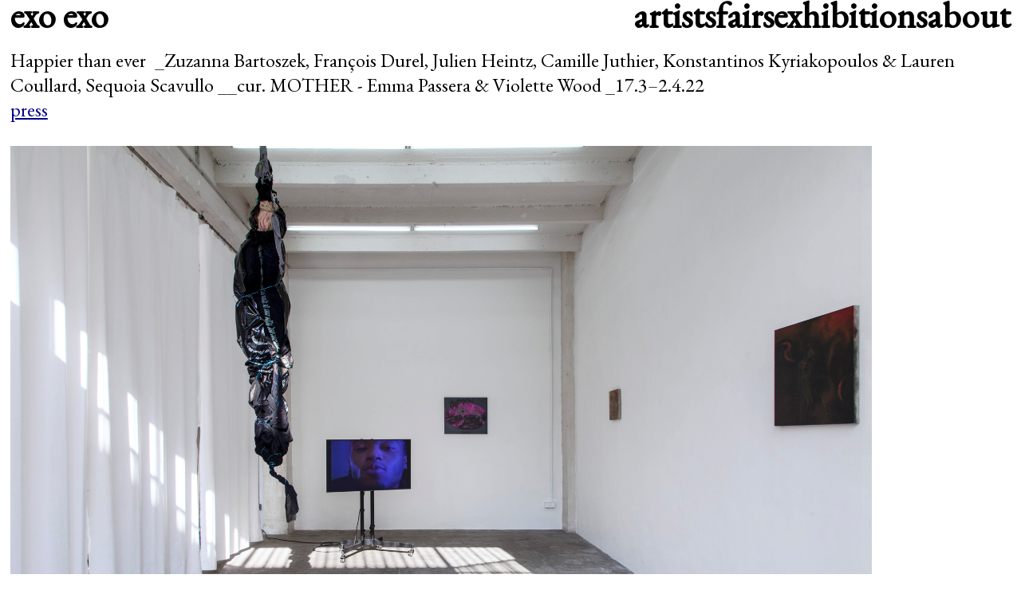

--- FILE ---
content_type: text/html
request_url: https://www.exoexo.xyz/show/happier.html
body_size: 2636
content:
<!DOCTYPE html PUBLIC "-//W3C//DTD XHTML 1.0 Transitional//EN" "http://www.w3.org/TR/xhtml1/DTD/xhtml1-transitional.dtd">
<html xmlns="http://www.w3.org/1999/xhtml">
<head>
  <meta name="viewport" content="width=device-width, initial-scale=1" />
  <meta http-equiv="Content-Type" content="text/html; charset=UTF-8" />
  <meta name="google-site-verification" content="onURVAb6NGDxZAxC1m2ynQBxrQzZSsk6Q18U2zdLXXg" />
  <meta name="keywords" content="exo, shows, exo art, exoexo, curatorial, project, projet, expositions, paris20, belleville, art comtemporain, antoine, donzeaud, elisa, rigoulet " />
  <meta name="robots" content="index, follow, all" />
  <link href="https://exoexo.xyz/img/logo.png" rel="icon" type="image/vnd.microsoft.icon"/>
  <title>exo exo – Happier than ever</title>
  <link href="../style.css" rel="stylesheet" type="text/css" />
  <link href="https://fonts.googleapis.com/css?family=Anton|EB+Garamond" rel="stylesheet">
  <script async src="https://www.googletagmanager.com/gtag/js?id=G-NYDC4WTSN4"></script>
<script>
  window.dataLayer = window.dataLayer || [];
  function gtag(){dataLayer.push(arguments);}
  gtag('js', new Date());

  gtag('config', 'G-NYDC4WTSN4');
</script>
</head>
<body>


<nav class="site-nav">
  <div class="nav-inner">
    <div class="nav-title">
      <a href="../index.html">exo exo</a>
    </div>

    <ul class="nav-links">
      <li><a href="../artists.html">artists</a></li>
      <li><a href="../fairs.html">fairs</a></li>
      <li><a href="../shows.html">exhibitions</a></li>
      <li><a href="../about.html">about</a></li>
    </ul>
  </div>
</nav>



<div id="pics">
Happier than ever <span class="name">_Zuzanna Bartoszek, François Durel, Julien Heintz, Camille Juthier, Konstantinos Kyriakopoulos &amp; Lauren Coullard, Sequoia Scavullo</span> __cur. MOTHER - Emma Passera &amp; Violette Wood _17.3–2.4.22<br />

<a href="../img/show/31/happierthanever_exoexo_preview.pdf">press</a><br />

	
<img alt="Exo Exo" class="show" src="../img/show/31/happier_exoexo_01.jpg" width="1100" />
Happier than ever, 2022<br />
Exo Exo, Paris<br />

<img alt="Exo Exo" class="show" src="../img/show/31/happier_exoexo_02.jpg" width="1100" />
Happier than ever, 2022<br />
Exo Exo, Paris<br />

<img alt="Exo Exo" class="show" src="../img/show/31/happier_exoexo_03.jpg" width="1100" />
Happier than ever, 2022<br />
Exo Exo, Paris<br />
	
<img alt="Exo Exo" class="show" src="../img/show/31/happier_exoexo_04.jpg" width="700" />
Happier than ever, 2022<br />
Exo Exo, Paris<br />

<img src="../img/show/31/happier_exoexo_05.jpg" class="show" width="600" alt="Zuzanna Bartoszek"  border="0" />
Zuzanna Bartoszek, <em>Oxytocin</em>, 2021<br />
Oil on canvas<br />
50 x 60 cm<br />
<br />
	
<img src="../img/show/31/happier_exoexo_06.jpg" class="show" width="650" alt="Zuzanna Bartoszek"  border="0" />
Zuzanna Bartoszek, <em>Anubis pissing in Hades</em>, 2021<br />
Oil on canvas<br />
50 x 60 cm<br />
	
<img src="../img/show/31/happier_exoexo_07.jpg" class="show" width="550" alt="Julien Heintz"  border="0" />
Julien Heintz, <em>Rita, Mulholland Drive</em>, 2021<br />
Oil on canvas<br />
30 x 30 cm<br />
<a href="mailto:info@exoexo.xyz?subject=Julien Heintz">Inquire</a><br />


<img src="../img/show/31/happier_exoexo_08.jpg" class="show" width="700" alt="Sequoia Scavullo"  border="0" />
Sequoia Scavullo, <em>Téléphone/Telephone</em>, 2022<br />
Vidéo 16 mm numérisée, 3'32''<br />
Edition of 3 + 1 AP<br />
	
<img src="../img/show/31/happier_exoexo_09.jpg" class="show" width="500" alt="Konstantinos Kyriakopoulos & Lauren Coullard"  border="0" />
Konstantinos Kyriakopoulos &amp; Lauren Coullard, <em>Losing Compound</em>, 2022<br />
Acier, mousse PU, pigments, ampoule, peinture<br />
	
<img src="../img/show/31/happier_exoexo_10.jpg" class="show" width="500" alt="Camille Juthier"  border="0" />
Camille Juthier, <em>Broken Flower</em>, 2022<br />
Textile, plastique, fleurs, vinyle, crystal et objets divers<br />
280 x 40 x 30 cm<br />

	
<img src="../img/show/31/happier_exoexo_11.jpg" class="show" width="550" alt="François Durel"  border="0" />
François Durel, <em>The greatest sinners are the greatest saints</em>, 2021<br />
Acier, cuir, LED<br />
44 x 15 x 9 cm<br />
<a href="mailto:info@exoexo.xyz?subject=François Durel">Inquire</a><br />
	

<br />
<br />
<span class="text">

THIS IS IT. THE BIG TIME ! THE BIG THING ! You’re HAPPIER THAN EVER.<br />
	<br />
L’oxytocine liquide comme des rivières dans chacune de tes veines. Tu ne regardes pas en arrière, tu regardes droit devant. On y croirait presque mais est-ce cela d’aller de l’avant ? Dans le ciel bleu glacé, tu attends le retour de la lune, mais quand c’est encore l’aube ça nous laisse le temps.<br />
	<br />
Toi, la fée aux grands sourcils noirs tu as fait le tris de tes larmes. Elles sont toutes bien rangées sur les étagères de ton armoire à pharmacie. La petite veilleuse dans ta chambre, c’est l’or de ton soir qui tombe. Tu peux refermer la porte et te regarder dans le miroir. Grand sourire, ton plus beau grillz en opale sur tes dents avant. She’s daddy’s angel! Le monde est à toi, ça valait le coup les ruptures, les plaquages.<br />
	<br />
On regarde pas en arrière, on regarde droit devant. Pas facile de voir la fin face au néant. Tu dis pourtant vouloir aller de l’avant ?<br />
	<br />
Ce faux héros que tu as un peu trop adoré, n’est maintenant que glaise sur un socle d’acier. Il t’as lâché pour sa carrière, un futur d’équerre, sans détours, et ses vices brillants. Sa maison parfaite, un pavillon de cuir où sont cachées ses hypocrisies et ses illusions. Ce boy - plus heureux que jamais - aimerait renaître encore 100 fois dans des chrysalides en vinyle noir. C’est la fête ou toi qui manque un petit peu trop.<br />
	<br />
AND SO NOW WHAT ? You’re HAPPY FOREVER.<br />
	<br /><br />
- Emma Passera<br />
</span>
<br /><br /><br /><br /><br />
</div>



<script>
  (function(i,s,o,g,r,a,m){i['GoogleAnalyticsObject']=r;i[r]=i[r]||function(){
  (i[r].q=i[r].q||[]).push(arguments)},i[r].l=1*new Date();a=s.createElement(o),
  m=s.getElementsByTagName(o)[0];a.async=1;a.src=g;m.parentNode.insertBefore(a,m)
  })(window,document,'script','https://www.google-analytics.com/analytics.js','ga');

  ga('create', 'UA-79587086-1', 'auto');
  ga('send', 'pageview');

</script>

</body>
</html>


--- FILE ---
content_type: text/css
request_url: https://www.exoexo.xyz/style.css
body_size: 3334
content:
@charset "UTF-8";
/* CSS Document */

* {
  box-sizing: border-box;
}

html {
  -webkit-text-size-adjust: 100%;
}

/* NAV */

.site-nav {
  position: fixed;
  top: 0;
  left: 0;
  width: 100%;
  z-index: 1000;
  background: white;
  padding-bottom: 8px;
}

.nav-inner {
  display: flex;
  justify-content: space-between;
  align-items: baseline;
  margin-top: -10px;
  margin-left: 1%;
  margin-right: 1%;
}

.nav-title a {
  text-decoration: none;
  font-weight: bold;
  color:black;
  font-size: 2.8em;
}

.nav-links {
  list-style: none;
  display: flex;
  justify-content: space-between;
  gap: clamp(1rem, 4vw, 3rem);
  margin: 0;
  padding: 0;
}

.nav-links a {
  
  text-decoration: none;
  white-space: nowrap;
  font-weight: bold;
  color:black;
  font-size: 2.8em;
}

@media (max-width: 768px) {
	
  .nav-inner {
    flex-direction: column;
    align-items: stretch;
  }

  .nav-title {
    text-align: left;
  }

  .nav-links {
    justify-content: flex-start;
    margin-top: 0.5rem;
  }

  .nav-title a {
  text-decoration: none;
  font-weight: bold;
  color:black;
  font-size: 2.2em;
}
  .nav-links a {
  
  text-decoration: none;
  white-space: nowrap;
  font-weight: bold;
  color:black;
  font-size: 1.7em;
  line-height: .5em;
}
}


/* DIVS */


body{
	font-family: 'EB Garamond', serif;
	margin: 0 0 0 0;
	padding-top: 2.5rem;
}


#xo{
	position:fixed;
	z-index:-700; 
	right:-280px; 
	bottom:-520px;	
}

#logo{
	position:fixed; z-index:40; right:-20%;  width:100%; text-align:center; font-size:20em; font-weight:bold; color:white; bottom:15%;}



#header{
	margin: -10px 0 0 1%;
	position:fixed;
	z-index:1600;
}

#contact{
	font-size: 1.4em;
	position:absolute;
	width: 98%;
	height: 100%;
	text-align: justify;
	z-index:100;
	margin: 20px 0 0 1%;
}

@media (max-width: 768px) {
	#contact{
		margin: 50px 0 0 1%;}
}

#home{
	position:relative;
	font-size: 1.4em;
	width: 99%;
	margin: 0px 0 0 1%;
	z-index:100;
}


#artists{
	position:absolute;
	line-height: 1.6em;
	width: 100%;
	text-align: center;
	margin: 15% auto ;
	z-index:1000;
}

#news{
	position:absolute;
	font-size:.9em;
	line-height: 1.6em;
	width: 90%;
	margin: 60px 0 0 1%;
	z-index:1000;
}

#showsmain{
	font-size: 1.4em;
	line-height: 1.3em;
	position:absolute;
	width: 98%;
	margin: 30px 0 0 1%;
	z-index:900;
}

@media (max-width: 768px) {
	#showsmain{
		margin: 50px 0 0 1%;}
}

#fairsmain{
	font-size: 1.4em;
	line-height: 1.3em;
	position:absolute;
	width: 98%;
	margin: 30px 0 0 1%;
	z-index:900;
}

@media (max-width: 768px) {
	#fairsmain{
		margin: 50px 0 0 1%;}
}

#fairs{
	position:absolute;
	margin: 60px 0 0 10%;
	z-index:100;
}

#shows{
	z-index:100;
	position:absolute;
	width:80%;
	margin: 20px 0 0 10%;
}



#pics{
	z-index:150;
	font-size: 1.5em;
	position:absolute;
	width:98%;
	margin: 20px 0 0 1%;
	box-sizing: border-box;
}

@media (max-width: 768px) {
	#pics{
		margin: 50px 0 0 1%;}
}

#picsbio{
	z-index:150;
	position:relative;
	width:900px;
	margin: 40px 0 0 10%;
}

#bio{
	z-index:150;
	font-size: 1.4em;
	text-align: justify;
	width:98%;
	padding: 20px 0 0 0;
	margin: 10px 0 0 1%;
}
@media (max-width: 768px) {
	#bio{
		margin: 30px 0 0 1%;}
}

#artistframe{
	z-index:150;
	text-align: justify;
	position:relative;
	margin: 0 0 0 1%;
}

#hover-image {
  position: fixed;
  bottom: -1px;
  right: 0px;
  width: 35%;
  max-width: 550px;
  height: auto;
  z-index: 1500;
  display: none;
  pointer-events: none;
  background: transparent;
  border-radius: 0px;
  overflow: hidden;
  box-shadow: 0 0 15px rgba(0,0,0,0.2);
}

#hover-image img {
  border-radius: 0px;
}


/* LIST SHOWS & FAIRS */

.year-block {
  display: flex;
  align-items: flex-start;
  margin-bottom: 1.5rem;
 padding-bottom: 0.5rem;
}

.year {
  flex: 0 0 auto;
}

.shows-list {
  margin-left: 1rem; /* décalage par rapport à l’année */
  max-width: 100%;
 margin-bottom: -0.5rem;
}


.show-item {
  margin-bottom: 0.5rem;
}

.index {
  text-decoration: none;
}


.name,
.dates {
  margin-left: 0.25em;
}

.year {
  position: sticky;
  top: 3.9rem; /* hauteur du menu fixe */
  align-self: flex-start;
}


@media (max-width: 768px) {
  .year-block {
    flex-direction: column;
  }

  .shows-list {
    margin-left: 0;
    margin-top: 0.25rem;
    max-width: 100%;
  }

    .year {
    position: static;
    top: auto;
  }
}

/* ARTISTS */

.artists-grid {
  display: grid;
  gap: 30px;
  padding: 40px 1% 20px 1% ;
  grid-template-columns: repeat(auto-fit, minmax(260px, 1fr));
}

@media screen and (max-width: 650px) {
  .artists-grid {
	  gap: 20px;
  grid-template-columns: repeat(auto-fit, minmax(150px, 1fr));
	}}

.artist-card {
  display: flex;
  flex-direction: column;
  align-items: left;
  transition: transform 0.3s ease;
}

.artist-card img {
  width: 100%;
  height: auto;
  display: block;
  border-radius: 0px;
  object-fit: cover;
}

.artist-name {
  margin-top: -8px;
  font-size: 1.8em;
  text-align: left;
  font-weight: 600;
}


/* HOME */

.home-wrapper {
  display: flex;
  flex-direction: column;
  gap: 0px;
  padding: 0px;
}

.expo-section {
  text-align: left;
  padding: 0px 1% 10px 0;
}

.show-image {
  width: 100%;
  height: auto;
  max-width: 3000px;
}

.past-expo-title {
  margin-bottom: 0px;
  font-style: italic;
}

.past-expos {
  display: grid;
  grid-template-columns: repeat(auto-fill, minmax(300px, 1fr));
  gap: 20px  ; 
  padding: 0px 1% 20px 0;
}

.past-expo {
  display: flex;
  flex-direction: column;
  text-align: left;
}

.past-image {
  width: 100%;
  height: auto;
  display: block;
}

.past-image-placeholder {
  width: 100%;
  padding-top: 75%; /* ratio 3:2 comme les images si c’est ce que tu utilises */
  background-color: transparent;/* ou transparent, ou une autre couleur neutre */
  display: block;
}

.more-link .expo-title {
text-decoration: underline;
  position: relative;
  display: inline-block;
  transition: all 0.2s ease;
}

.more-link .arrow {
  opacity: 0;
  transform: translateX(-4px);
  transition: all 0.2s ease;
  display: inline-block;
}

.more-link a:hover .arrow {
  opacity: 1;
  transform: translateX(2px);
}


.expo-dates{white-space: nowrap;}

/* ABOUT */

.location-grid {
  font-size: 1.1em;
  display: flex;
  column-gap: 0;
  row-gap: 8px;
  margin: 12px 0 8px 0;
}

.location-label,
.location-info {
  text-align: left;
  align-self: start;
}

.images-row {
  display: flex;
  justify-content: flex-start; /* collé à gauche */
  gap: 40px;                   /* espace entre les photos */
}

.images-row .about {
  width: 46%;   /* ← ajuste ici la taille */
  max-width: 400px;
  height: auto;
  display: block;
}

@media screen and (max-width: 675px) {.images-row .about {
  max-width: 200px;
  height: auto;
  display: block;
}}

/* Optional: cap overall width if needed
.location-grid { max-width: 900px; }





table{ width: 1100px; margin: 0px auto 0px auto; border-collapse:collapse;}

table.archive{width: 100%; margin: 25px 0 8px 0;}

table.location{margin: 12px 0 8px 0;}

table.press{width: 100%; margin: 0 0 8px 0;}

table.headerhome{width: 100%; margin: 0 0 8px 0;}

table.header{width: 99%; margin: 0 0 8px 0; position: fixed; background: white;}


table.homemenu{width: 100%; margin: 0px 0 10px 0; }

table.notop{ margin: 0 auto 8px auto; }

table.workshow{width: 100%; margin: 35px auto 8px auto; font-size: 1.1em;}

td.year{width:48px; vertical-align: top; text-align: left;}
td.visit{width:45px; vertical-align: top; text-align: left;}
td.list{vertical-align: top; text-align: left;}

td.home35 {
	width: 35%;
	vertical-align: top;
	text-align: left;
}

td.home15 {
	width: 15%;
	top: 0px;
	vertical-align: top;
	text-align: left;
	font-size: 1em;
}

td.home100 {
	width: 100%;
	vertical-align: top;
	text-align: left;
	font-size: 1em;

}

td.workpic{
	text-align: center;
	width: 60%;
}

td.header{
	text-align: right;
	text-transform: lowercase;
	width: 8%;
}

td.headname{
	text-transform: lowercase;
	white-space: nowrap;
	width: 40%;
}

td.artists{
	text-align: right;
	width: 40px;
}

td.fairs{
	text-align: right;
	width: 30px;
}

td.exhibitions{
	text-align: right;
	text-transform: lowercase;
	width: 12%;
}

*/



.tdlegend{background: rgba(255, 255, 255, .7);}

.workname{
	font-size:1.3em;
}

.worktitle{
	font-size:1.4em;
	background-color:white;}

.workinfo{
	font-size:1em;
}

.scroll{font-size: .8em;}

.workinquire{
	line-height: 1.2em;
	font-size:1.1em;
	background-color:white;
	padding-bottom: 2em;}

.text{
	font-size:1em;
	background-color:white;}

.textbio{
	font-size:1em;
	}

.textsmall{
	font-size:1.4em;
	}

.textbig{
	font-size: 1.2em;
}

.fineprint{
	font-size:0.8em;
	}



.bold{font-family: Anton;}



.namebio{font-size:1.2em;font-weight:200;}

.underlined{border-bottom:2px solid black;}

/*====== LINKS ======*/


a{ 
	font-weight:500;
	color:darkblue;
}

a:hover{
	text-decoration:underline;}

a.artist{
	text-decoration:none;
	font-weight:500;
	color:black;
}

a.artist-card {
  color: black;
  text-decoration: none;
}

a.artist-card:hover {
  color: black;
  text-decoration: underline;
}

a.header{
	text-decoration:none;
    /*font-family: 'Liberation Sans Narrow', Arial, sans-serif;*/
	font-weight: bold;
	color:black;
	font-size: 2.8em;
}

a.artist:hover{
	border-bottom:2px solid black;}

a.artistlegend{
	text-decoration:none;
	font-weight:500;
	color:black;
}

a.artistlegend:hover{
	text-decoration: none;}

a.showli{
	text-decoration:none;
	border-bottom:1px solid black;
	color:black;
}


a.showli:hover{
	color:black;
	border-bottom:1px solid black;}

  /*
a.inquire{ 
	color:black;
	text-decoration:none;
	border-bottom:3px solid black;
	border-top:1px solid black;
	border-left: 1px solid black;
	border-right: 3px solid black;
}
a.inquire:hover{
	border-top:3px solid black;
	border-left: 3px solid black;
	border-bottom:1px solid black;
	border-right:1px solid black;
}


/*====== IFRAMES ======*/


iframe{
	margin-top: 30px;
	max-width: min(100%, 1100px);
	margin-bottom: 8px;
}

iframe.map{
	margin-top: 20px;
	margin-bottom: 4px;
}

iframe.artistmain{
	margin-top: 20px;
	margin-bottom: 8px;
}

/*====== IMGS ======*/

	
#pics img{
  display: block;
  height: auto;
  width: auto;
  max-height: 100vh;
  max-width: min(100%, 1100px);
  margin: 30px 0 4px 0;
}

#pics img.works{
  display: block;
  height: auto;
  width: auto;
  max-height: 75vh;
  max-width: min(100%, 1100px);
  margin: 30px 0 4px 0;
}

#works-artists img.works{
  display: block;
  height: auto;
  width: auto;
  max-height: 75vh;
  max-width: min(100%, 1100px);
  margin: 30px 0 4px 0;
}

.textsmall img{
  display: block;
  height: auto;
  width: auto;
  max-width: min(99%, 550px);
  margin: 30px 0 4px 0;
}


.show-image-hori {
  width: 99%;
  height: auto;
  max-width: 1100px;
  margin: 35px 0 8px 0;
}

.show-image-vert900 {
  width: 99%;
  height: auto;
  max-width: 900px;
  margin: 35px 0 8px 0;
}

img.show{
	margin: 30px 0 4px 0;
}

img.artist-shows{
	margin: 0px 0 4px 0;
}

img.index{
	margin: 0 0 8px 0;
}

img.tableindex{
	margin: 2px 20px 8px 0px;
}

img.about{
	margin: 10px 0 0px 0;
}

img.logo{
	width: 1500px;
	opacity: 1%;
}

img.logo2{
	width: 60px;
}

/*Form*/

form {
	font-size: 1em;
      display: flex;
	  margin:  10px 0 10px 0;
      gap: 0.5em;
      align-items: center;
    }

    input[type="email"] {
      padding: 0.2em ;
      border-bottom: 1px solid #ccc;
	  border-top: 0px;
	  border-left: 0px;
	  border-right: 0px;
	  border-radius: 2px;
    }

    button {
      padding: 0.4em .1em;
      background: white;
      color: darkblue;
   	  font-size: 1.1em;
	  font-family: 'EB Garamond', serif;
      border: none;
	  text-decoration:underline;
      border-radius: 0px;
      cursor: pointer;
    }

  
@media screen and (max-width: 808px) {
  .show-image {
    max-width: 100%;
    height: auto;
  }

  .past-expos {
    justify-content: center;
  }

  /*.past-expo {
    flex: 1 1 100%;
    max-width: 90%;    /*pour que ça ne colle pas aux bords */
  /*  margin: 0 auto;
  }*/
	
a.header{
	font-size: 2em;
}
	
#header{
	margin: -8px 0 0 1%;}
	
}

@media screen and (max-width: 675px) {
  .about {
    font-size: 1.1em; /* un peu plus petit si nécessaire */
  }

form {
	font-size: 1.1em;}

  .map, .about {
    width: 100%;
  }
	a.header{
	font-size: 1.3em;
}
	
#header{
	margin: -6px 0 0 1%;}
	
}

@font-face {
  font-family: 'Liberation Sans Narrow';
  src: url('/fonts/liberation-sans-narrow-bold.woff2') format('woff2'),
       url('/fonts/liberation-sans-narrow-bold.woff') format('woff'),
       url('/fonts/liberation-sans-narrow-bold.ttf') format('truetype');
  font-weight: bold;
  font-style: normal;
}



--- FILE ---
content_type: text/plain
request_url: https://www.google-analytics.com/j/collect?v=1&_v=j102&a=268102926&t=pageview&_s=1&dl=https%3A%2F%2Fwww.exoexo.xyz%2Fshow%2Fhappier.html&ul=en-us%40posix&dt=exo%20exo%20%E2%80%93%20Happier%20than%20ever&sr=1280x720&vp=1280x720&_u=IADAAEABAAAAACAAI~&jid=894293525&gjid=1773033893&cid=963435483.1768686328&tid=UA-79587086-1&_gid=1009913328.1768686329&_r=1&_slc=1&z=204773087
body_size: -564
content:
2,cG-NYDC4WTSN4